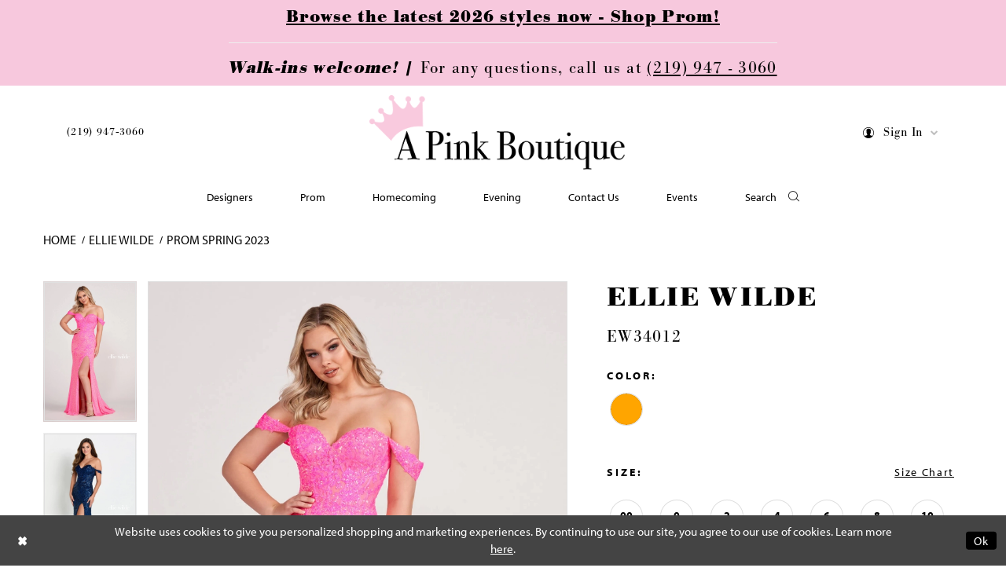

--- FILE ---
content_type: text/html; charset=utf-8
request_url: https://www.apinkboutiqueshop.com/ellie-wilde/prom-spring-2023/ew34012
body_size: 19159
content:
<!DOCTYPE html>
<html class="" lang="en-US">
<head>
    
<base href="/">
<meta charset="UTF-8">
<meta name="viewport" content="width=device-width, initial-scale=1, maximum-scale=2, user-scalable=0" />
<meta name="format-detection" content="telephone=yes">

    <link rel="apple-touch-icon" sizes="180x180" href="Themes/PinkBoutique/Content/img/favicon/apple-touch-icon.png">
<link rel="icon" type="image/png" sizes="32x32" href="Themes/PinkBoutique/Content/img/favicon/favicon-32x32.png">
<link rel="icon" type="image/png" sizes="16x16" href="Themes/PinkBoutique/Content/img/favicon/favicon-16x16.png">
<link rel="manifest" href="Themes/PinkBoutique/Content/img/favicon/site.webmanifest">
<link rel="mask-icon" href="Themes/PinkBoutique/Content/img/favicon/safari-pinned-tab.svg" color="#e8b3cb">
<link rel="shortcut icon" href="Themes/PinkBoutique/Content/img/favicon/favicon.ico">
<meta name="msapplication-TileColor" content="#2b5797">
<meta name="msapplication-config" content="Themes/PinkBoutique/Content/img/favicon/browserconfig.xml">
<meta name="theme-color" content="#ffffff">
    <link rel="preconnect" href="https://use.typekit.net" crossorigin="anonymous">
<link rel="preconnect" href="https://p.typekit.net" crossorigin="anonymous">
<link rel="preload" href="https://use.typekit.net/ydo6fdx.css" as="style">
<link rel="stylesheet" href="https://use.typekit.net/ydo6fdx.css"/>

    
<title>Ellie Wilde | A Pink Boutique - EW34012 | A Pink Boutique</title>

    <meta property="og:title" content="Ellie Wilde | A Pink Boutique - EW34012 | A Pink Boutique" />
    <meta property="og:type" content="website" />
    <meta property="og:url" content="https://www.apinkboutiqueshop.com/ellie-wilde/prom-spring-2023/ew34012"/>
        <meta name="description" content="Located in Hobart, Indiana, A Pink Boutique is a premiere dress shop dedicated to helping customers find the perfect dress. Come shop our wide selection of designer Homecoming and Prom collections and find your dream dress! Style EW34012" />
        <meta property="og:description" content="Located in Hobart, Indiana, A Pink Boutique is a premiere dress shop dedicated to helping customers find the perfect dress. Come shop our wide selection of designer Homecoming and Prom collections and find your dream dress! Style EW34012" />
        <meta property="og:image" content="https://dy9ihb9itgy3g.cloudfront.net/products/8947/ew34012/ew34012__-hot-pink-_f.670.webp" />
        <meta name="twitter:image" content="https://dy9ihb9itgy3g.cloudfront.net/products/8947/ew34012/ew34012__-hot-pink-_f.670.webp">
        <meta name="keywords" content="Prom, Homecoming, Evening, Jovani, Sophia Thomas, Sherri Hill, Jovani , Portia &amp; Scarlett,  Amarra,  Jessica Angel,  Primavera,  Ellie Wilde,  Ashley Lauren" />
        <meta name="google-site-verification" content="mAnJXcjaSNCOVNvvfcvkbi-pGnUnuZEPGsuon3Z9DMc" />
        <link rel="canonical" href="https://www.apinkboutiqueshop.com/ellie-wilde/prom-spring-2023/ew34012" />

    

    <link rel="preload" href="/Content/fonts/syvoicomoon/Syvo-Icomoon.woff?y5043x" as="font" type="font/woff" crossorigin>

    <link rel="stylesheet" type="text/css" href="https://www.apinkboutiqueshop.com/content/theme.min.css?v=20251230120302"/>
    

    



    






</head>
<body class="page-pdp page-common page-white  ">
    <!--[if lt IE 11]>
      <p class="browsehappy">You are using an <strong>outdated</strong> browser. Please <a href="http://browsehappy.com/">upgrade your browser</a> to improve your experience.</p>
    <![endif]-->
    <div class="hidden-vars" data-vars>
    <div class="breakpoint-xl" data-var-name="breakpoint" data-var-type="xl" data-var-value="width"></div>
    <div class="breakpoint-lg" data-var-name="breakpoint" data-var-type="lg" data-var-value="width"></div>
    <div class="breakpoint-md" data-var-name="breakpoint" data-var-type="md" data-var-value="width"></div>
    <div class="breakpoint-sm" data-var-name="breakpoint" data-var-type="sm" data-var-value="width"></div>
    <div class="color-primary" data-var-name="color" data-var-type="primary" data-var-value="color"></div>
    <div class="color-secondary" data-var-name="color" data-var-type="secondary" data-var-value="color"></div>
</div>
    <!-- Loader -->
    <div id="spinner" class="loader">
        <div class="round">
            <div class="section"></div>
        </div>
    </div>
    <div class="app-container app-container-fix">
        


        


    <div class="preheader-promo" id="preheader-promo-common" data-property="preheader-promo">
        <div class="container-fluid">
            <div class="row">
                <div class="common-top-promo">
                    
    <div class="common-message" role="status" 
         data-popup="commonTopPromo" 
         data-popup-expires="1"
         style="display:none;background-color:#f7c8dd;color:#000000;">
        <div class="common-message--blocks iblock-fix">

                <div class="common-message--block common-message--block-text-list">
                    <div class="common-message--text-list">
                        <div class="list">
                                <div class="list-item common-message--text-list-description-item">
                                    <div class="common-message--text common-message--text-list-description">
                                        <h3 style="text-align: center;"><strong><a href="collections/prom" target="_self">Browse the latest 2026 styles now - Shop Prom!</a></strong></h3>
<hr />
<h3 style="text-align: center;"><em><strong>Walk-ins welcome! |&nbsp;</strong></em>For any questions, call us at <a href="tel:2199473060" target="_self">(219) 947 - 3060</a></h3>
                                    </div>
                                </div>

                        </div>
                    </div>
                </div>


        </div>
    </div>

                </div>
            </div>
        </div>
    </div>

        <div class="primary-block iblock-fix" data-property="fixed-header">
    <div class="preheader second-line">
        <div class="container">
            <div class="row">
                <div class="common-preheader">
                        <div class="preheader-links block block-left">
                            <ul role="menu"
    aria-label="Preheader Menu. Buttons: phone">
  <li role="menuitem">
    <a href="tel:2199473060"
       rel="nofollow">(219)&nbsp;947&#8209;3060
    </a>
  </li>
</ul>
                        </div>

                    <ul class="header-actions"
                        role="menu" aria-label="Preheader Menu. Buttons: search, account, hamburger">
                        <li class="hidden-gt-sm" role="menuitem">
                            <a href="search" class="button show-search relative-container"
      role="button"
      aria-haspopup="true"
      aria-expanded="false"
      aria-label="Show search">
    <div class="nav-svg">
        <i class="icomoon icomoon-search" aria-hidden="true"></i>
    </div>
</a>
                        </li>
                        <li role="menuitem" class="dropdown hidden-xs hidden-sm">
                            <a role="button"
   href="/account/information"
   class="button dropdown-toggle"
   data-toggle="dropdown"
   aria-haspopup="true"
   aria-expanded="false"
   aria-label="Open Account Dialog">
    <div class="nav-svg">
        <i class="icomoon icomoon-account" aria-hidden="true"></i>
    </div>
    <span class="hidden-xs hidden-sm">Sign In</span>
    <i class="fa fa-chevron-down hidden-sm hidden-xs" aria-hidden="true"></i>
</a>
<div class="dropdown-menu clickable cart-popup account-popup"
     role="dialog"
     aria-label="Account Dialog">
    <span class="close-dropdown close-btn"
          data-trigger="cart"
          role="button"
          aria-label="Toggle Account Dialog"
          aria-haspopup="true"
          aria-expanded="false">
    </span>
    <div class="account-dropdown">
        <ul>
                <li>
                    <a href="/login">Sign In</a>
                </li>
                <li>
                    <a href="/register">Sign Up</a>
                </li>
        </ul>
    </div>
</div>
                        </li>

                        <li role="menuitem" class="hidden-gt-sm">
                            <span
    class="navbar-toggle collapsed button"
    data-toggle="collapse"
    data-target="#main-navbar"
    role="button"
    aria-label="Toggle Main Navigation Menu"
    aria-expanded="false"
    aria-controls="main-navbar">
    <i class="icon-syvo icon-hamburger" aria-hidden="true"></i>
</span>
                        </li>
                    </ul>
                    <div class="search-holder search-holder--header">
                        <div name="search-form" role="search" aria-label="Search form"
     class="search-form iblock-fix collapsed">
    <div class="search-group ui-widget">

        <div class="search-btn search-btn-left search-addon1">
            <button type="submit" data-trigger="search" aria-label="Submit Search">
                <i class="icon-syvo icon-search" aria-hidden="true"></i>
            </button>
        </div>
        <div class="search-btn search-btn-right">
            <button type="button" class="close-search-form" aria-label="Close Search">
                <i class="icon-syvo icon-close-x" aria-hidden="true"></i>
            </button>
        </div>
        <input type="search"
               name="query"
               class="ui-autocomplete-input"
               placeholder="Search"
               aria-label="Search"
               data-property="search"/>
    </div>
</div>
                    </div>
                </div>
            </div>
        </div>
    </div>
    <header class="header">
        <nav class="navbar navbar-default">
            <div class="container">
                <div class="navbar-header">
                    <a class="navbar-brand"
                       href="/"
                       aria-label="Pink Boutique">
                        <div class="brand-image"
                             style="background-image: url('logos/main-logo?v=02cbd9bc-9352-7497-ec6f-14f46d366672')">
                            <img src="logos/main-logo?v=02cbd9bc-9352-7497-ec6f-14f46d366672"
                                alt="Pink Boutique"/>
                        </div>
                    </a>
                </div>
                <div class="navbar-menu">
                    

<div id="main-navbar" class="navbar-collapse main-navbar main-navbar-extended collapse">
    <div class="main-navbar-extended-contents">
        
<div class="main-navbar-extended-header hidden-gt-sm">
    <div class="main-navbar-extended-header-search">
        <div name="search-form" role="search" aria-label="Search form"
     class="search-form iblock-fix collapsed">
    <div class="search-group ui-widget">

        <div class="search-btn search-btn-left search-addon1">
            <button type="submit" data-trigger="search" aria-label="Submit Search">
                <i class="icon-syvo icon-search" aria-hidden="true"></i>
            </button>
        </div>
        <div class="search-btn search-btn-right">
            <button type="button" class="close-search-form" aria-label="Close Search">
                <i class="icon-syvo icon-close-x" aria-hidden="true"></i>
            </button>
        </div>
        <input type="search"
               name="query"
               class="ui-autocomplete-input"
               placeholder="Search"
               aria-label="Search"
               value=""
               data-property="search"/>
    </div>
</div>
    </div>
</div>
        
<div class="main-navbar-extended-body">
    




<nav class="common-navbar" role="navigation" id="common-navbar" aria-label="Main Navigation">
    <span
          class="close-navbar close-btn "
          data-toggle="collapse"
          data-target="#main-navbar"
          role="button"
          tabindex="0"
          aria-controls="main-navbar"
          aria-haspopup="true"
          aria-expanded="false"
          aria-label="Close Navbar">
    </span>

            <ul role="menubar" aria-label="Main Navigation Menu">
                    <li role="none" data-menu-item>
                            <input type="checkbox" autocomplete="off" 
                                   data-trigger="menu-opener"
                                   tabindex="-1"
                                   aria-label="Toggle Designers Sub Menu"/>
                        <span class="navbar-item" role="menuitem" tabindex="0" aria-haspopup="true" aria-expanded="false">
                            <span>Designers</span>
                            <i class="sign" aria-hidden="true"></i>
                        </span>
                            <ul role="menu"
                                aria-label="Designers Sub Menu"
                                class="common-sub-menu">
                                
        <li role="none"
            data-menu-item="empty">
                <input type="checkbox"
                       autocomplete="off"
                       data-trigger="menu-opener"
                       tabindex="-1"
                       aria-label="Toggle Sub Menu"/>
                <ul role="menu"
                    aria-label=" Sub Menu">
                    
        <li role="none"
            data-menu-item="">
                <a class="navbar-item" role="menuitem" tabindex="0" aria-haspopup="false" aria-expanded="false" href="/amarra" rel="" target="">
                    <span>Amarra</span>
                    <i class="sign" aria-hidden="true"></i>
                </a>
        </li>        
        <li role="none"
            data-menu-item="">
                <a class="navbar-item" role="menuitem" tabindex="-1" aria-haspopup="false" aria-expanded="false" href="/ashley-lauren" rel="" target="">
                    <span>Ashley Lauren</span>
                    <i class="sign" aria-hidden="true"></i>
                </a>
        </li>        
        <li role="none"
            data-menu-item="">
                <a class="navbar-item" role="menuitem" tabindex="-1" aria-haspopup="false" aria-expanded="false" href="/ava-presley" rel="" target="">
                    <span>Ava Presley</span>
                    <i class="sign" aria-hidden="true"></i>
                </a>
        </li>        
        <li role="none"
            data-menu-item="">
                <a class="navbar-item" role="menuitem" tabindex="-1" aria-haspopup="false" aria-expanded="false" href="/ellie-wilde" rel="" target="">
                    <span>Ellie Wilde</span>
                    <i class="sign" aria-hidden="true"></i>
                </a>
        </li>        
        <li role="none"
            data-menu-item="">
                <a class="navbar-item" role="menuitem" tabindex="-1" aria-haspopup="false" aria-expanded="false" href="/jessica-angel" rel="" target="">
                    <span>Jessica Angel</span>
                    <i class="sign" aria-hidden="true"></i>
                </a>
        </li>        
        <li role="none"
            data-menu-item="">
                <a class="navbar-item" role="menuitem" tabindex="-1" aria-haspopup="false" aria-expanded="false" href="/jovani" rel="" target="">
                    <span>Jovani</span>
                    <i class="sign" aria-hidden="true"></i>
                </a>
        </li>        
        <li role="none"
            data-menu-item="">
                <a class="navbar-item" role="menuitem" tabindex="-1" aria-haspopup="false" aria-expanded="false" href="/portia---scarlett" rel="" target="">
                    <span>Portia & Scarlett</span>
                    <i class="sign" aria-hidden="true"></i>
                </a>
        </li>        
        <li role="none"
            data-menu-item="">
                <a class="navbar-item" role="menuitem" tabindex="-1" aria-haspopup="false" aria-expanded="false" href="/primavera" rel="" target="">
                    <span>Primavera</span>
                    <i class="sign" aria-hidden="true"></i>
                </a>
        </li>        
        <li role="none"
            data-menu-item="">
                <a class="navbar-item" role="menuitem" tabindex="-1" aria-haspopup="false" aria-expanded="false" href="/sherri-hill" rel="" target="">
                    <span>Sherri Hill</span>
                    <i class="sign" aria-hidden="true"></i>
                </a>
        </li>        
        <li role="none"
            data-menu-item="">
                <a class="navbar-item" role="menuitem" tabindex="-1" aria-haspopup="false" aria-expanded="false" href="/sophia-thomas" rel="" target="">
                    <span>Sophia Thomas</span>
                    <i class="sign" aria-hidden="true"></i>
                </a>
        </li>        
        <li role="none"
            data-menu-item="">
                <a class="navbar-item" role="menuitem" tabindex="-1" aria-haspopup="false" aria-expanded="false" href="/johnathan-kayne" rel="" target="">
                    <span>Johnathan Kayne</span>
                    <i class="sign" aria-hidden="true"></i>
                </a>
        </li>        
        <li role="none"
            data-menu-item="">
                <a class="navbar-item" role="menuitem" tabindex="-1" aria-haspopup="false" aria-expanded="false" href="/tiffany-designs" rel="" target="">
                    <span>Tiffany Designs</span>
                    <i class="sign" aria-hidden="true"></i>
                </a>
        </li>        

                </ul>
        </li>        

                            </ul>                                
                    </li>
                    <li role="none" data-menu-item>
                        <a class="navbar-item" role="menuitem" tabindex="-1" aria-haspopup="false" aria-expanded="false" href="/collections/prom" rel="" target="">
                            <span>Prom</span>
                            <i class="sign" aria-hidden="true"></i>
                        </a>
                    </li>
                    <li role="none" data-menu-item>
                        <a class="navbar-item" role="menuitem" tabindex="-1" aria-haspopup="false" aria-expanded="false" href="/collections/homecoming" rel="" target="">
                            <span>Homecoming</span>
                            <i class="sign" aria-hidden="true"></i>
                        </a>
                    </li>
                    <li role="none" data-menu-item>
                        <a class="navbar-item" role="menuitem" tabindex="-1" aria-haspopup="false" aria-expanded="false" href="/collections/evening" rel="" target="">
                            <span>Evening</span>
                            <i class="sign" aria-hidden="true"></i>
                        </a>
                    </li>
                    <li role="none" data-menu-item>
                        <a class="navbar-item" role="menuitem" tabindex="-1" aria-haspopup="false" aria-expanded="false" href="contact-us" rel="" target="">
                            <span>Contact Us</span>
                            <i class="sign" aria-hidden="true"></i>
                        </a>
                    </li>
                    <li role="none" data-menu-item>
                        <a class="navbar-item" role="menuitem" tabindex="-1" aria-haspopup="false" aria-expanded="false" href="/events" rel="" target="">
                            <span>Events</span>
                            <i class="sign" aria-hidden="true"></i>
                        </a>
                    </li>
            </ul>
</nav>


<div class="common-navbar hidden-xs hidden-sm">
    <ul>
        <li>
            <a href="search" class="navbar-item show-search" role="button"
               aria-haspopup="true"
               aria-expanded="false"
               aria-label="Show search">
                <span>Search</span>
                <i class="icon-syvo icon-search" aria-hidden="true"></i>
            </a>
        </li>
    </ul>
</div>
</div>
        
<div class="main-navbar-extended-footer hidden-gt-sm">
    <div class="main-navbar-extended-footer-icons">
        <ul>
                    <li>
                        <a href="/wishlist">
                            <i class="icon-syvo icon-heart-o" aria-hidden="true"></i>
                            <span>Wishlist</span>
                        </a>
                    </li>
                <li>
                    <a href="/login">
                        <i class="icon-syvo icon-user-o" aria-hidden="true"></i>
                        <span>Sign In</span>
                    </a>
                </li>
                <li>
                    <a href="/register">
                        <i class="icon-syvo icon-user-o" aria-hidden="true"><span>+</span></i>
                        <span>Sign Up</span>
                    </a>
                </li>
        </ul>
    </div>
</div>
    </div>
    
<div class="main-navbar-extended-overlay" data-toggle="collapse" data-target="#main-navbar" aria-haspopup="false" aria-expanded="false" aria-hidden="true"></div>
</div>
                </div>
            </div>
        </nav>
    </header>
</div>
        <div class="main-content" id="main" role="main">
            



<div class="details-cmp common-cmp bootstrap-iso iblock-fix">

    

<section class="section-breadcrumbs">
    <div class="container">
        <div class="row">
            <div class="common-breadcrumbs">
                <ul>
                        <li>
                                <a class=""
                                   href="/">Home</a>

                        </li>
                        <li>
                                <a class=""
                                   href="/ellie-wilde">Ellie Wilde</a>

                        </li>
                        <li>
                                <a class=""
                                   href="/ellie-wilde/prom-spring-2023">Prom Spring 2023</a>

                        </li>
                </ul>
            </div>
        </div>

    </div>
</section>

    <section class="section-product" data-product-id="2247">
        <div class="container">
            <div class="row">
                <div class="product-bio">
                    <div class="product-detailed clearfix iblock-fix">
                        <div class="product-info product-visual">

                            




<div class="product-media">
    

    <div class="product-views clearfix" data-property="parent">
        <span role="heading" aria-level="2" class="sr-only">Products Views Carousel</span>
        <a href="#products-views-skip" title="Skip to end" class="sr-only sr-only-focusable" 
           data-trigger="scroll-to" data-target="#products-views-skip">Skip to end</a>
        

<div class="product-view previews">
        <div class="list" data-list="previews" aria-label="Ellie Wilde EW34012 thumbnail list">

                    <div class="list-item">
                        <div class="preview has-background"
                             style="background-image: url('https://dy9ihb9itgy3g.cloudfront.net/products/8947/ew34012/ew34012__-hot-pink-_f.340.webp')"
                             data-trigger="color-filter-all"
                             data-value-id="">
                            <img src="https://dy9ihb9itgy3g.cloudfront.net/products/8947/ew34012/ew34012__-hot-pink-_f.340.webp" alt="Ellie Wilde EW34012 #0 default frontface vertical thumbnail"/>
                        </div>
                    </div>
                    <div class="list-item">
                        <div class="preview has-background"
                             style="background-image: url('https://dy9ihb9itgy3g.cloudfront.net/products/8947/ew34012/ew34012__-navy-blue-_f.340.webp')"
                             data-trigger="color-filter-all"
                             data-value-id="">
                            <img src="https://dy9ihb9itgy3g.cloudfront.net/products/8947/ew34012/ew34012__-navy-blue-_f.340.webp" alt="Ellie Wilde EW34012 #1 frontface vertical thumbnail"/>
                        </div>
                    </div>
                    <div class="list-item">
                        <div class="preview has-background"
                             style="background-image: url('https://dy9ihb9itgy3g.cloudfront.net/products/8947/ew34012/ew34012__-hot-pink-_f_1.340.webp')"
                             data-trigger="color-filter-all"
                             data-value-id="">
                            <img src="https://dy9ihb9itgy3g.cloudfront.net/products/8947/ew34012/ew34012__-hot-pink-_f_1.340.webp" alt="Ellie Wilde EW34012 #2 frontface vertical thumbnail"/>
                        </div>
                    </div>
                    <div class="list-item">
                        <div class="preview has-background"
                             style="background-image: url('https://dy9ihb9itgy3g.cloudfront.net/products/8947/ew34012/ew34012__-orange-_f.340.webp')"
                             data-trigger="color-filter-all"
                             data-value-id="">
                            <img src="https://dy9ihb9itgy3g.cloudfront.net/products/8947/ew34012/ew34012__-orange-_f.340.webp" alt="Ellie Wilde EW34012 #3 frontface vertical thumbnail"/>
                        </div>
                    </div>
                    <div class="list-item">
                        <div class="preview has-background"
                             style="background-image: url('https://dy9ihb9itgy3g.cloudfront.net/products/8947/ew34012/ew34012__-hot-pink-_b.340.webp')"
                             data-trigger="color-filter-all"
                             data-value-id="">
                            <img src="https://dy9ihb9itgy3g.cloudfront.net/products/8947/ew34012/ew34012__-hot-pink-_b.340.webp" alt="Ellie Wilde EW34012 #4 default backface vertical thumbnail"/>
                        </div>
                    </div>
        </div>
</div>
        

<div class="product-view overviews common-videolist">

        <div class="list" data-list="overviews" data-slick>
                    <div class="list-item slick-current">
                        <div class="overview"
                             data-lazy-background
                             data-value-id=""
                             data-related-image="false">
                            <a href="https://dy9ihb9itgy3g.cloudfront.net/products/8947/ew34012/ew34012__-hot-pink-_f.2000.webp"
                               class="MagicZoom overview-media" data-options="lazyZoom: true; textClickZoomHint: Click to zoom"
                               aria-label="Full size Ellie Wilde EW34012 #0 default frontface vertical picture">
                                <img data-lazy="https://dy9ihb9itgy3g.cloudfront.net/products/8947/ew34012/ew34012__-hot-pink-_f.740.webp" 
                                     alt="Ellie Wilde EW34012 #0 default frontface vertical picture"/>
                            </a>
                        </div>
                    </div>
                    <div class="list-item ">
                        <div class="overview"
                             data-lazy-background
                             data-value-id=""
                             data-related-image="false">
                            <a href="https://dy9ihb9itgy3g.cloudfront.net/products/8947/ew34012/ew34012__-navy-blue-_f.2000.webp"
                               class="MagicZoom overview-media" data-options="lazyZoom: true; textClickZoomHint: Click to zoom"
                               aria-label="Full size Ellie Wilde EW34012 #1 frontface vertical picture">
                                <img data-lazy="https://dy9ihb9itgy3g.cloudfront.net/products/8947/ew34012/ew34012__-navy-blue-_f.740.webp" 
                                     alt="Ellie Wilde EW34012 #1 frontface vertical picture"/>
                            </a>
                        </div>
                    </div>
                    <div class="list-item ">
                        <div class="overview"
                             data-lazy-background
                             data-value-id=""
                             data-related-image="false">
                            <a href="https://dy9ihb9itgy3g.cloudfront.net/products/8947/ew34012/ew34012__-hot-pink-_f_1.2000.webp"
                               class="MagicZoom overview-media" data-options="lazyZoom: true; textClickZoomHint: Click to zoom"
                               aria-label="Full size Ellie Wilde EW34012 #2 frontface vertical picture">
                                <img data-lazy="https://dy9ihb9itgy3g.cloudfront.net/products/8947/ew34012/ew34012__-hot-pink-_f_1.740.webp" 
                                     alt="Ellie Wilde EW34012 #2 frontface vertical picture"/>
                            </a>
                        </div>
                    </div>
                    <div class="list-item ">
                        <div class="overview"
                             data-lazy-background
                             data-value-id=""
                             data-related-image="false">
                            <a href="https://dy9ihb9itgy3g.cloudfront.net/products/8947/ew34012/ew34012__-orange-_f.2000.webp"
                               class="MagicZoom overview-media" data-options="lazyZoom: true; textClickZoomHint: Click to zoom"
                               aria-label="Full size Ellie Wilde EW34012 #3 frontface vertical picture">
                                <img data-lazy="https://dy9ihb9itgy3g.cloudfront.net/products/8947/ew34012/ew34012__-orange-_f.740.webp" 
                                     alt="Ellie Wilde EW34012 #3 frontface vertical picture"/>
                            </a>
                        </div>
                    </div>
                    <div class="list-item ">
                        <div class="overview"
                             data-lazy-background
                             data-value-id=""
                             data-related-image="false">
                            <a href="https://dy9ihb9itgy3g.cloudfront.net/products/8947/ew34012/ew34012__-hot-pink-_b.2000.webp"
                               class="MagicZoom overview-media" data-options="lazyZoom: true; textClickZoomHint: Click to zoom"
                               aria-label="Full size Ellie Wilde EW34012 #4 default backface vertical picture">
                                <img data-lazy="https://dy9ihb9itgy3g.cloudfront.net/products/8947/ew34012/ew34012__-hot-pink-_b.740.webp" 
                                     alt="Ellie Wilde EW34012 #4 default backface vertical picture"/>
                            </a>
                        </div>
                    </div>
        </div>
    
    <div class="controls">
        <div class="list">
            <div class="list-item">
            </div>
        </div>
    </div>

    

</div>
        <div id="products-views-skip" class="sr-only" tabindex="-1">Products Views Carousel End</div>
    </div>

</div>

<div class="visual-dots dots-placeholder"></div>

<div class="social-networks social-share social-share-single">
    <ul>
        <li>
            <span class="share-title">
                Share:
            </span>
        </li>
                    <li style="display: none;">
                        <a href="https://x.com/apink_boutique"
                           data-property="x-share"
                           data-placement="Social group"
                           target="_blank" title="X" aria-label="Share using X">
                            <i class="icon-syvo icon-x-twitter" aria-hidden="true"></i>
                        </a>
                    </li>
        
    </ul>
</div>




                        </div>
                        <div class="product-info product-sheet" data-property="product-details">

                            


<div class="product-heading">
    <div class="option name">
        
    <h1 role="heading" aria-level="1">
        Ellie Wilde
    </h1>

    <h3 role="heading" aria-level="2">
        EW34012
    </h3>


    </div>
    

</div>




    <div class="product-dynamic">



            <div class="option option-color">
                

    <div class="option-header">
        <h5 class="option-title">Color:</h5>
        <span class="option-display" id="selected-color"
            data-property="selected-color" aria-live="polite" aria-label="Chosen color"></span>
    </div>
    <div class="option-content">
        <div class="product-colors product-options " 
             aria-live="polite" aria-label="Product color controls state depends on size chosen">
            <div class="list">
                    <div class="list-item">
                        
<div class="product-color product-option"
     data-property="color"
     data-value-id="6"
     data-value="Orange"
     data-hex="#ffa500"
     title="Orange">
    <input name="color" type="radio" value="Orange" aria-label="Color: Orange"/>


    <span class="color"  data-property="product-color">
        <div class="canvas">
            <div data-layout-font class="square" title="Orange">
                <svg version="1.1" viewBox="0 0 1000 1000"
                     height="1000"
                     width="1000"
                     xml:space="preserve"
                     xmlns="http://www.w3.org/2000/svg"
                     xmlns:xlink="http://www.w3.org/1999/xlink">

                        <g style="transform-origin: 50% 50%; ">
                            <polygon points="-207.10678118654744,-207.10678118654744 -207.10678118654744,1207.1067811865473 1207.1067811865473,1207.1067811865473 1207.1067811865473,-207.10678118654744" style="fill: #ffa500;"></polygon>
                        </g>
                </svg>
            </div>
        </div>

    </span>
    <span class="line"></span>
    <span class="no-product" data-nosnippet>
        Out of Stock
    </span>
</div>
                    </div>
            </div>
        </div>
    </div>





            </div>

            <div class="option option-size">


    <div class="option-header">
            <h5 class="option-title">Size:</h5>
            <span class="option-display" id="selected-size"
                  data-property="selected-size" aria-live="polite" aria-label="Chosen size">
            </span>
<div class="size-addon product-options-addon">
    <a href="javascript:void(0);"
       class="btn btn-chart option-display"
       data-trigger="open-sizechart"
       role="button"
       aria-label="Size Chart"
       aria-haspopup="true"
       aria-expanded="false">
        Size Chart
    </a>
</div>    </div>
    <div class="option-content has-sizes">
            <div class="product-sizes product-options "
                 aria-live="polite" aria-label="Product size controls state depends on color chosen">
                <div class="list">
                        <div class="list-item">
                            <div class="product-size product-option"
     data-property="size"
     data-value-id="2"
     data-value="00"
     title="00">
    <input name="size" type="radio" value="00" aria-label="Size: 00"/>
    <span class="size-name product-option-name">00</span>
    <span class="line"></span>
    <span class="no-product">
        Out of Stock
    </span>
</div>
                        </div>
                        <div class="list-item">
                            <div class="product-size product-option"
     data-property="size"
     data-value-id="3"
     data-value="0"
     title="0">
    <input name="size" type="radio" value="0" aria-label="Size: 0"/>
    <span class="size-name product-option-name">0</span>
    <span class="line"></span>
    <span class="no-product">
        Out of Stock
    </span>
</div>
                        </div>
                        <div class="list-item">
                            <div class="product-size product-option"
     data-property="size"
     data-value-id="4"
     data-value="2"
     title="2">
    <input name="size" type="radio" value="2" aria-label="Size: 2"/>
    <span class="size-name product-option-name">2</span>
    <span class="line"></span>
    <span class="no-product">
        Out of Stock
    </span>
</div>
                        </div>
                        <div class="list-item">
                            <div class="product-size product-option"
     data-property="size"
     data-value-id="5"
     data-value="4"
     title="4">
    <input name="size" type="radio" value="4" aria-label="Size: 4"/>
    <span class="size-name product-option-name">4</span>
    <span class="line"></span>
    <span class="no-product">
        Out of Stock
    </span>
</div>
                        </div>
                        <div class="list-item">
                            <div class="product-size product-option"
     data-property="size"
     data-value-id="6"
     data-value="6"
     title="6">
    <input name="size" type="radio" value="6" aria-label="Size: 6"/>
    <span class="size-name product-option-name">6</span>
    <span class="line"></span>
    <span class="no-product">
        Out of Stock
    </span>
</div>
                        </div>
                        <div class="list-item">
                            <div class="product-size product-option"
     data-property="size"
     data-value-id="7"
     data-value="8"
     title="8">
    <input name="size" type="radio" value="8" aria-label="Size: 8"/>
    <span class="size-name product-option-name">8</span>
    <span class="line"></span>
    <span class="no-product">
        Out of Stock
    </span>
</div>
                        </div>
                        <div class="list-item">
                            <div class="product-size product-option"
     data-property="size"
     data-value-id="8"
     data-value="10"
     title="10">
    <input name="size" type="radio" value="10" aria-label="Size: 10"/>
    <span class="size-name product-option-name">10</span>
    <span class="line"></span>
    <span class="no-product">
        Out of Stock
    </span>
</div>
                        </div>
                        <div class="list-item">
                            <div class="product-size product-option"
     data-property="size"
     data-value-id="9"
     data-value="12"
     title="12">
    <input name="size" type="radio" value="12" aria-label="Size: 12"/>
    <span class="size-name product-option-name">12</span>
    <span class="line"></span>
    <span class="no-product">
        Out of Stock
    </span>
</div>
                        </div>
                        <div class="list-item">
                            <div class="product-size product-option"
     data-property="size"
     data-value-id="10"
     data-value="14"
     title="14">
    <input name="size" type="radio" value="14" aria-label="Size: 14"/>
    <span class="size-name product-option-name">14</span>
    <span class="line"></span>
    <span class="no-product">
        Out of Stock
    </span>
</div>
                        </div>
                        <div class="list-item">
                            <div class="product-size product-option"
     data-property="size"
     data-value-id="11"
     data-value="16"
     title="16">
    <input name="size" type="radio" value="16" aria-label="Size: 16"/>
    <span class="size-name product-option-name">16</span>
    <span class="line"></span>
    <span class="no-product">
        Out of Stock
    </span>
</div>
                        </div>
                </div>
            </div>
    </div>
            </div>



    </div>



<div class="product-actions" aria-live="polite" aria-label="Product buttons. Cart and Wishlist buttons state depends on color/size combination chosen">
    <div class="option buttons-block">


    <a href="tel:2199473060" data-property="cart-call" data-value="true"
       class="btn btn-success text-uppercase hide">
        Call (219)&nbsp;947&#8209;3060 for Availability
    </a>
<div class="relative-container">
    <div class="cart-hint" data-property="cart-tooltip">
    <a href="#" class="cart-hint-close" data-trigger="cart-tooltip-close" aria-label="Close ship date tooltip"><span aria-hidden="true">&#10006;</span></a>
    <div class="cart-hint-header">
        <span class="h5" data-change="cart-tooltip-header">Ship date:</span>
    </div>
    <div class="cart-hint-body">
        <p data-change="cart-tooltip-text"></p>
    </div>
    <div class="cart-hint-arrow"></div>
</div>
        <a href="javascript:void(0);" class="btn btn-success-invert btn__add-wishlist" data-property="add-wishlist" data-value="true">
            <i class="fa fa-heart-o btn__add-wishlist__icon" aria-hidden="true"></i>
            <span class="btn__add-wishlist__title">Add to Wishlist</span>
            <i class="fa fa-check btn__add-wishlist__icon--active" aria-hidden="true"></i>
            <span class="btn__add-wishlist__title--active">Added To Wishlist</span>
        </a>
</div>
    <a href="/appointments" class="btn btn-success text-uppercase" data-property="book-appointment" >
        Book An Appointment
    </a>
    

    </div>
</div>






    <div class="product-attributes">
        <div class="option description">
            


    <div class="tabs tabs-description">
        <ul class="nav nav-tabs">
                <li class="active">
                    <a data-toggle="tab" href="#attributes" class="option-title">Attributes</a>
                </li>
        </ul>
        <div class="tab-content">

                <div id="attributes" class="tab-pane fade in active">
                    <ul class="attr-ul">
                            <li>
                                <div>Fabric: </div>
                                <div>
                                    Embroidered Applique, Jersey, Stretch Sequin Fabric
                                </div>
                            </li>
                            <li>
                                <div>Length: </div>
                                <div>
                                    Long
                                </div>
                            </li>
                            <li>
                                <div>Neckline: </div>
                                <div>
                                    Sweetheart
                                </div>
                            </li>
                            <li>
                                <div>Silhouette: </div>
                                <div>
                                    Fit and Flare
                                </div>
                            </li>
                            <li>
                                <div>Sleeve Type: </div>
                                <div>
                                    Off-the-Shoulder
                                </div>
                            </li>
                            <li>
                                <div>Waistline: </div>
                                <div>
                                    Natural
                                </div>
                            </li>
                    </ul>
                </div>

        </div>
    </div>

        </div>
    </div>




                        </div>
                    </div>

                    


                </div>
            </div>
        </div>
    </section>


    


    <section class="section-header">
        <div class="container">
            <div class="row">
                <div class="header">
                    <h2>Related Products</h2>
                </div>
            </div>
        </div>
    </section>
    <section class="section-recommended section-related" aria-label="Related Products">
        <span role="heading" aria-level="2" class="sr-only">Related Products Carousel</span>
        <a href="#related-products-skip" title="Skip to end" class="sr-only sr-only-focusable"
           data-trigger="scroll-to" data-target="#related-products-skip">Skip to end</a>
        <div class="container">
            <div class="row">
                <div class="recommended-products related-products" data-property="related-products">
                        
    <div class="product-list  prices-hidden" aria-label="Product List" data-property="product-list">
        <div class="list" data-list="products">

                    <div class="list-item" data-layout-width>
                        
<div class="product " data-property="parent" data-product-id="2367">

    <div class="product-content product-content-visual clearfix">
       


    <a href="/ellie-wilde/prom-spring-2023/ew34208" class="product-images" data-link="product-images" 
       role="presentation" 
       tabindex="-1" 
       aria-label="Visit Ellie Wilde EW34208 Page">
        <div class="list" data-list="product-images" role="list">
            <div class="list-item" role="listitem">
                


<div class="product-image product-image-default has-background" data-img="default" data-lazy-load="bg" data-src="https://dy9ihb9itgy3g.cloudfront.net/products/8947/ew34208/ew34208__-black-silver-_f.740.webp" style="background-image: url(&#x27;Themes/Common/Content/img/no-image.png&#x27;)" data-related-image="false"><img alt="Ellie Wilde EW34208 Default Thumbnail Image" height="1151" src="Themes/Common/Content/img/no-image.png" width="740" /></div>


            </div>
        </div>
    </a>

        
        

    </div>
    
    <div class="product-content product-content-brief clearfix">

        
        <div class="product-brief">

            <a href="/ellie-wilde/prom-spring-2023/ew34208" data-link="product-title" class="product-brief-content product-brief-content-title">
                <div class="product-title">
    <div class="title title-small" title="Ellie Wilde EW34208">
        <h4 role="presentation" aria-level="4">
            <span data-layout-font>Ellie Wilde</span>
        </h4>
        <h5 role="presentation" aria-level="5">
            <span data-layout-font>EW34208</span>
        </h5>
</div>
</div>
            </a>

            


        </div>
    </div>
</div>
                    </div>
                    <div class="list-item" data-layout-width>
                        
<div class="product " data-property="parent" data-product-id="2366">

    <div class="product-content product-content-visual clearfix">
       


    <a href="/ellie-wilde/prom-spring-2023/ew34206" class="product-images" data-link="product-images" 
       role="presentation" 
       tabindex="-1" 
       aria-label="Visit Ellie Wilde EW34206 Page">
        <div class="list" data-list="product-images" role="list">
            <div class="list-item" role="listitem">
                


<div class="product-image product-image-default has-background" data-img="default" data-lazy-load="bg" data-src="https://dy9ihb9itgy3g.cloudfront.net/products/8947/ew34206/ew34206__-hot-pink-_f.740.webp" style="background-image: url(&#x27;Themes/Common/Content/img/no-image.png&#x27;)" data-related-image="false"><img alt="Ellie Wilde EW34206 Default Thumbnail Image" height="1151" src="Themes/Common/Content/img/no-image.png" width="740" /></div>


            </div>
        </div>
    </a>

        
        

    </div>
    
    <div class="product-content product-content-brief clearfix">

        
        <div class="product-brief">

            <a href="/ellie-wilde/prom-spring-2023/ew34206" data-link="product-title" class="product-brief-content product-brief-content-title">
                <div class="product-title">
    <div class="title title-small" title="Ellie Wilde EW34206">
        <h4 role="presentation" aria-level="4">
            <span data-layout-font>Ellie Wilde</span>
        </h4>
        <h5 role="presentation" aria-level="5">
            <span data-layout-font>EW34206</span>
        </h5>
</div>
</div>
            </a>

            


        </div>
    </div>
</div>
                    </div>
                    <div class="list-item" data-layout-width>
                        
<div class="product " data-property="parent" data-product-id="2365">

    <div class="product-content product-content-visual clearfix">
       


    <a href="/ellie-wilde/prom-spring-2023/ew34204" class="product-images" data-link="product-images" 
       role="presentation" 
       tabindex="-1" 
       aria-label="Visit Ellie Wilde EW34204 Page">
        <div class="list" data-list="product-images" role="list">
            <div class="list-item" role="listitem">
                


<div class="product-image product-image-default has-background" data-img="default" data-lazy-load="bg" data-src="https://dy9ihb9itgy3g.cloudfront.net/products/8947/ew34204/ew34204__-dusty-blue-_f.740.webp" style="background-image: url(&#x27;Themes/Common/Content/img/no-image.png&#x27;)" data-related-image="false"><img alt="Ellie Wilde EW34204 Default Thumbnail Image" height="1151" src="Themes/Common/Content/img/no-image.png" width="740" /></div>


            </div>
        </div>
    </a>

        
        

    </div>
    
    <div class="product-content product-content-brief clearfix">

        
        <div class="product-brief">

            <a href="/ellie-wilde/prom-spring-2023/ew34204" data-link="product-title" class="product-brief-content product-brief-content-title">
                <div class="product-title">
    <div class="title title-small" title="Ellie Wilde EW34204">
        <h4 role="presentation" aria-level="4">
            <span data-layout-font>Ellie Wilde</span>
        </h4>
        <h5 role="presentation" aria-level="5">
            <span data-layout-font>EW34204</span>
        </h5>
</div>
</div>
            </a>

            


        </div>
    </div>
</div>
                    </div>
                    <div class="list-item" data-layout-width>
                        
<div class="product " data-property="parent" data-product-id="2364">

    <div class="product-content product-content-visual clearfix">
       


    <a href="/ellie-wilde/prom-spring-2023/ew34202" class="product-images" data-link="product-images" 
       role="presentation" 
       tabindex="-1" 
       aria-label="Visit Ellie Wilde EW34202 Page">
        <div class="list" data-list="product-images" role="list">
            <div class="list-item" role="listitem">
                


<div class="product-image product-image-default has-background" data-img="default" data-lazy-load="bg" data-src="https://dy9ihb9itgy3g.cloudfront.net/products/8947/ew34202/ew34202__-black-_f.740.webp" style="background-image: url(&#x27;Themes/Common/Content/img/no-image.png&#x27;)" data-related-image="false"><img alt="Ellie Wilde EW34202 Default Thumbnail Image" height="1151" src="Themes/Common/Content/img/no-image.png" width="740" /></div>


            </div>
        </div>
    </a>

        
        

    </div>
    
    <div class="product-content product-content-brief clearfix">

        
        <div class="product-brief">

            <a href="/ellie-wilde/prom-spring-2023/ew34202" data-link="product-title" class="product-brief-content product-brief-content-title">
                <div class="product-title">
    <div class="title title-small" title="Ellie Wilde EW34202">
        <h4 role="presentation" aria-level="4">
            <span data-layout-font>Ellie Wilde</span>
        </h4>
        <h5 role="presentation" aria-level="5">
            <span data-layout-font>EW34202</span>
        </h5>
</div>
</div>
            </a>

            


        </div>
    </div>
</div>
                    </div>
                    <div class="list-item" data-layout-width>
                        
<div class="product " data-property="parent" data-product-id="2363">

    <div class="product-content product-content-visual clearfix">
       


    <a href="/ellie-wilde/prom-spring-2023/ew34133" class="product-images" data-link="product-images" 
       role="presentation" 
       tabindex="-1" 
       aria-label="Visit Ellie Wilde EW34133 Page">
        <div class="list" data-list="product-images" role="list">
            <div class="list-item" role="listitem">
                


<div class="product-image product-image-default has-background" data-img="default" data-lazy-load="bg" data-src="https://dy9ihb9itgy3g.cloudfront.net/products/8947/ew34133/ew34133__-black-white-_f.740.webp" style="background-image: url(&#x27;Themes/Common/Content/img/no-image.png&#x27;)" data-related-image="false"><img alt="Ellie Wilde EW34133 Default Thumbnail Image" height="1151" src="Themes/Common/Content/img/no-image.png" width="740" /></div>


            </div>
        </div>
    </a>

        
        

    </div>
    
    <div class="product-content product-content-brief clearfix">

        
        <div class="product-brief">

            <a href="/ellie-wilde/prom-spring-2023/ew34133" data-link="product-title" class="product-brief-content product-brief-content-title">
                <div class="product-title">
    <div class="title title-small" title="Ellie Wilde EW34133">
        <h4 role="presentation" aria-level="4">
            <span data-layout-font>Ellie Wilde</span>
        </h4>
        <h5 role="presentation" aria-level="5">
            <span data-layout-font>EW34133</span>
        </h5>
</div>
</div>
            </a>

            


        </div>
    </div>
</div>
                    </div>
                    <div class="list-item" data-layout-width>
                        
<div class="product " data-property="parent" data-product-id="2362">

    <div class="product-content product-content-visual clearfix">
       


    <a href="/ellie-wilde/prom-spring-2023/ew34132" class="product-images" data-link="product-images" 
       role="presentation" 
       tabindex="-1" 
       aria-label="Visit Ellie Wilde EW34132 Page">
        <div class="list" data-list="product-images" role="list">
            <div class="list-item" role="listitem">
                


<div class="product-image product-image-default has-background" data-img="default" data-lazy-load="bg" data-src="https://dy9ihb9itgy3g.cloudfront.net/products/8947/ew34132/ew34132__-black-white-_f.740.webp" style="background-image: url(&#x27;Themes/Common/Content/img/no-image.png&#x27;)" data-related-image="false"><img alt="Ellie Wilde EW34132 Default Thumbnail Image" height="1151" src="Themes/Common/Content/img/no-image.png" width="740" /></div>


            </div>
        </div>
    </a>

        
        

    </div>
    
    <div class="product-content product-content-brief clearfix">

        
        <div class="product-brief">

            <a href="/ellie-wilde/prom-spring-2023/ew34132" data-link="product-title" class="product-brief-content product-brief-content-title">
                <div class="product-title">
    <div class="title title-small" title="Ellie Wilde EW34132">
        <h4 role="presentation" aria-level="4">
            <span data-layout-font>Ellie Wilde</span>
        </h4>
        <h5 role="presentation" aria-level="5">
            <span data-layout-font>EW34132</span>
        </h5>
</div>
</div>
            </a>

            


        </div>
    </div>
</div>
                    </div>
                    <div class="list-item" data-layout-width>
                        
<div class="product " data-property="parent" data-product-id="2361">

    <div class="product-content product-content-visual clearfix">
       


    <a href="/ellie-wilde/prom-spring-2023/ew34131" class="product-images" data-link="product-images" 
       role="presentation" 
       tabindex="-1" 
       aria-label="Visit Ellie Wilde EW34131 Page">
        <div class="list" data-list="product-images" role="list">
            <div class="list-item" role="listitem">
                


<div class="product-image product-image-default has-background" data-img="default" data-lazy-load="bg" data-src="https://dy9ihb9itgy3g.cloudfront.net/products/8947/ew34131/ew34131__-midnight-_f.740.webp" style="background-image: url(&#x27;Themes/Common/Content/img/no-image.png&#x27;)" data-related-image="false"><img alt="Ellie Wilde EW34131 Default Thumbnail Image" height="1151" src="Themes/Common/Content/img/no-image.png" width="740" /></div>


            </div>
        </div>
    </a>

        
        

    </div>
    
    <div class="product-content product-content-brief clearfix">

        
        <div class="product-brief">

            <a href="/ellie-wilde/prom-spring-2023/ew34131" data-link="product-title" class="product-brief-content product-brief-content-title">
                <div class="product-title">
    <div class="title title-small" title="Ellie Wilde EW34131">
        <h4 role="presentation" aria-level="4">
            <span data-layout-font>Ellie Wilde</span>
        </h4>
        <h5 role="presentation" aria-level="5">
            <span data-layout-font>EW34131</span>
        </h5>
</div>
</div>
            </a>

            


        </div>
    </div>
</div>
                    </div>
                    <div class="list-item" data-layout-width>
                        
<div class="product " data-property="parent" data-product-id="2360">

    <div class="product-content product-content-visual clearfix">
       


    <a href="/ellie-wilde/prom-spring-2023/ew34130" class="product-images" data-link="product-images" 
       role="presentation" 
       tabindex="-1" 
       aria-label="Visit Ellie Wilde EW34130 Page">
        <div class="list" data-list="product-images" role="list">
            <div class="list-item" role="listitem">
                


<div class="product-image product-image-default has-background" data-img="default" data-lazy-load="bg" data-src="https://dy9ihb9itgy3g.cloudfront.net/products/8947/ew34130/ew34130__-black-_f.740.webp" style="background-image: url(&#x27;Themes/Common/Content/img/no-image.png&#x27;)" data-related-image="false"><img alt="Ellie Wilde EW34130 Default Thumbnail Image" height="1151" src="Themes/Common/Content/img/no-image.png" width="740" /></div>


            </div>
        </div>
    </a>

        
        

    </div>
    
    <div class="product-content product-content-brief clearfix">

        
        <div class="product-brief">

            <a href="/ellie-wilde/prom-spring-2023/ew34130" data-link="product-title" class="product-brief-content product-brief-content-title">
                <div class="product-title">
    <div class="title title-small" title="Ellie Wilde EW34130">
        <h4 role="presentation" aria-level="4">
            <span data-layout-font>Ellie Wilde</span>
        </h4>
        <h5 role="presentation" aria-level="5">
            <span data-layout-font>EW34130</span>
        </h5>
</div>
</div>
            </a>

            


        </div>
    </div>
</div>
                    </div>
                    <div class="list-item" data-layout-width>
                        
<div class="product " data-property="parent" data-product-id="2359">

    <div class="product-content product-content-visual clearfix">
       


    <a href="/ellie-wilde/prom-spring-2023/ew34129" class="product-images" data-link="product-images" 
       role="presentation" 
       tabindex="-1" 
       aria-label="Visit Ellie Wilde EW34129 Page">
        <div class="list" data-list="product-images" role="list">
            <div class="list-item" role="listitem">
                


<div class="product-image product-image-default has-background" data-img="default" data-lazy-load="bg" data-src="https://dy9ihb9itgy3g.cloudfront.net/products/8947/ew34129/ew34129__-hot-pink-_f.740.webp" style="background-image: url(&#x27;Themes/Common/Content/img/no-image.png&#x27;)" data-related-image="false"><img alt="Ellie Wilde EW34129 Default Thumbnail Image" height="1151" src="Themes/Common/Content/img/no-image.png" width="740" /></div>


            </div>
        </div>
    </a>

        
        

    </div>
    
    <div class="product-content product-content-brief clearfix">

        
        <div class="product-brief">

            <a href="/ellie-wilde/prom-spring-2023/ew34129" data-link="product-title" class="product-brief-content product-brief-content-title">
                <div class="product-title">
    <div class="title title-small" title="Ellie Wilde EW34129">
        <h4 role="presentation" aria-level="4">
            <span data-layout-font>Ellie Wilde</span>
        </h4>
        <h5 role="presentation" aria-level="5">
            <span data-layout-font>EW34129</span>
        </h5>
</div>
</div>
            </a>

            


        </div>
    </div>
</div>
                    </div>
                    <div class="list-item" data-layout-width>
                        
<div class="product " data-property="parent" data-product-id="2358">

    <div class="product-content product-content-visual clearfix">
       


    <a href="/ellie-wilde/prom-spring-2023/ew34128" class="product-images" data-link="product-images" 
       role="presentation" 
       tabindex="-1" 
       aria-label="Visit Ellie Wilde EW34128 Page">
        <div class="list" data-list="product-images" role="list">
            <div class="list-item" role="listitem">
                


<div class="product-image product-image-default has-background" data-img="default" data-lazy-load="bg" data-src="https://dy9ihb9itgy3g.cloudfront.net/products/8947/ew34128/ew34128__-black-_f.740.webp" style="background-image: url(&#x27;Themes/Common/Content/img/no-image.png&#x27;)" data-related-image="false"><img alt="Ellie Wilde EW34128 Default Thumbnail Image" height="1151" src="Themes/Common/Content/img/no-image.png" width="740" /></div>


            </div>
        </div>
    </a>

        
        

    </div>
    
    <div class="product-content product-content-brief clearfix">

        
        <div class="product-brief">

            <a href="/ellie-wilde/prom-spring-2023/ew34128" data-link="product-title" class="product-brief-content product-brief-content-title">
                <div class="product-title">
    <div class="title title-small" title="Ellie Wilde EW34128">
        <h4 role="presentation" aria-level="4">
            <span data-layout-font>Ellie Wilde</span>
        </h4>
        <h5 role="presentation" aria-level="5">
            <span data-layout-font>EW34128</span>
        </h5>
</div>
</div>
            </a>

            


        </div>
    </div>
</div>
                    </div>
                    <div class="list-item" data-layout-width>
                        
<div class="product " data-property="parent" data-product-id="2357">

    <div class="product-content product-content-visual clearfix">
       


    <a href="/ellie-wilde/prom-spring-2023/ew34127" class="product-images" data-link="product-images" 
       role="presentation" 
       tabindex="-1" 
       aria-label="Visit Ellie Wilde EW34127 Page">
        <div class="list" data-list="product-images" role="list">
            <div class="list-item" role="listitem">
                


<div class="product-image product-image-default has-background" data-img="default" data-lazy-load="bg" data-src="https://dy9ihb9itgy3g.cloudfront.net/products/8947/ew34127/ew34127__-light-blue-_f.740.webp" style="background-image: url(&#x27;Themes/Common/Content/img/no-image.png&#x27;)" data-related-image="false"><img alt="Ellie Wilde EW34127 Default Thumbnail Image" height="1151" src="Themes/Common/Content/img/no-image.png" width="740" /></div>


            </div>
        </div>
    </a>

        
        

    </div>
    
    <div class="product-content product-content-brief clearfix">

        
        <div class="product-brief">

            <a href="/ellie-wilde/prom-spring-2023/ew34127" data-link="product-title" class="product-brief-content product-brief-content-title">
                <div class="product-title">
    <div class="title title-small" title="Ellie Wilde EW34127">
        <h4 role="presentation" aria-level="4">
            <span data-layout-font>Ellie Wilde</span>
        </h4>
        <h5 role="presentation" aria-level="5">
            <span data-layout-font>EW34127</span>
        </h5>
</div>
</div>
            </a>

            


        </div>
    </div>
</div>
                    </div>
                    <div class="list-item" data-layout-width>
                        
<div class="product " data-property="parent" data-product-id="2356">

    <div class="product-content product-content-visual clearfix">
       


    <a href="/ellie-wilde/prom-spring-2023/ew34126" class="product-images" data-link="product-images" 
       role="presentation" 
       tabindex="-1" 
       aria-label="Visit Ellie Wilde EW34126 Page">
        <div class="list" data-list="product-images" role="list">
            <div class="list-item" role="listitem">
                


<div class="product-image product-image-default has-background" data-img="default" data-lazy-load="bg" data-src="https://dy9ihb9itgy3g.cloudfront.net/products/8947/ew34126/ew34126__-light-blue-_f_1.740.webp" style="background-image: url(&#x27;Themes/Common/Content/img/no-image.png&#x27;)" data-related-image="false"><img alt="Ellie Wilde EW34126 Default Thumbnail Image" height="1151" src="Themes/Common/Content/img/no-image.png" width="740" /></div>


            </div>
        </div>
    </a>

        
        

    </div>
    
    <div class="product-content product-content-brief clearfix">

        
        <div class="product-brief">

            <a href="/ellie-wilde/prom-spring-2023/ew34126" data-link="product-title" class="product-brief-content product-brief-content-title">
                <div class="product-title">
    <div class="title title-small" title="Ellie Wilde EW34126">
        <h4 role="presentation" aria-level="4">
            <span data-layout-font>Ellie Wilde</span>
        </h4>
        <h5 role="presentation" aria-level="5">
            <span data-layout-font>EW34126</span>
        </h5>
</div>
</div>
            </a>

            


        </div>
    </div>
</div>
                    </div>
                    <div class="list-item" data-layout-width>
                        
<div class="product " data-property="parent" data-product-id="2355">

    <div class="product-content product-content-visual clearfix">
       


    <a href="/ellie-wilde/prom-spring-2023/ew34125" class="product-images" data-link="product-images" 
       role="presentation" 
       tabindex="-1" 
       aria-label="Visit Ellie Wilde EW34125 Page">
        <div class="list" data-list="product-images" role="list">
            <div class="list-item" role="listitem">
                


<div class="product-image product-image-default has-background" data-img="default" data-lazy-load="bg" data-src="https://dy9ihb9itgy3g.cloudfront.net/products/8947/ew34125/ew34125__-english-rose-_f.740.webp" style="background-image: url(&#x27;Themes/Common/Content/img/no-image.png&#x27;)" data-related-image="false"><img alt="Ellie Wilde EW34125 Default Thumbnail Image" height="1151" src="Themes/Common/Content/img/no-image.png" width="740" /></div>


            </div>
        </div>
    </a>

        
        

    </div>
    
    <div class="product-content product-content-brief clearfix">

        
        <div class="product-brief">

            <a href="/ellie-wilde/prom-spring-2023/ew34125" data-link="product-title" class="product-brief-content product-brief-content-title">
                <div class="product-title">
    <div class="title title-small" title="Ellie Wilde EW34125">
        <h4 role="presentation" aria-level="4">
            <span data-layout-font>Ellie Wilde</span>
        </h4>
        <h5 role="presentation" aria-level="5">
            <span data-layout-font>EW34125</span>
        </h5>
</div>
</div>
            </a>

            


        </div>
    </div>
</div>
                    </div>
                    <div class="list-item" data-layout-width>
                        
<div class="product " data-property="parent" data-product-id="2354">

    <div class="product-content product-content-visual clearfix">
       


    <a href="/ellie-wilde/prom-spring-2023/ew34124" class="product-images" data-link="product-images" 
       role="presentation" 
       tabindex="-1" 
       aria-label="Visit Ellie Wilde EW34124 Page">
        <div class="list" data-list="product-images" role="list">
            <div class="list-item" role="listitem">
                


<div class="product-image product-image-default has-background" data-img="default" data-lazy-load="bg" data-src="https://dy9ihb9itgy3g.cloudfront.net/products/8947/ew34124/ew34124__-rose-quartz-_f.740.webp" style="background-image: url(&#x27;Themes/Common/Content/img/no-image.png&#x27;)" data-related-image="false"><img alt="Ellie Wilde EW34124 Default Thumbnail Image" height="1151" src="Themes/Common/Content/img/no-image.png" width="740" /></div>


            </div>
        </div>
    </a>

        
        

    </div>
    
    <div class="product-content product-content-brief clearfix">

        
        <div class="product-brief">

            <a href="/ellie-wilde/prom-spring-2023/ew34124" data-link="product-title" class="product-brief-content product-brief-content-title">
                <div class="product-title">
    <div class="title title-small" title="Ellie Wilde EW34124">
        <h4 role="presentation" aria-level="4">
            <span data-layout-font>Ellie Wilde</span>
        </h4>
        <h5 role="presentation" aria-level="5">
            <span data-layout-font>EW34124</span>
        </h5>
</div>
</div>
            </a>

            


        </div>
    </div>
</div>
                    </div>
                    <div class="list-item" data-layout-width>
                        
<div class="product " data-property="parent" data-product-id="2353">

    <div class="product-content product-content-visual clearfix">
       


    <a href="/ellie-wilde/prom-spring-2023/ew34123" class="product-images" data-link="product-images" 
       role="presentation" 
       tabindex="-1" 
       aria-label="Visit Ellie Wilde EW34123 Page">
        <div class="list" data-list="product-images" role="list">
            <div class="list-item" role="listitem">
                


<div class="product-image product-image-default has-background" data-img="default" data-lazy-load="bg" data-src="https://dy9ihb9itgy3g.cloudfront.net/products/8947/ew34123/ew34123__-light-blue-_f.740.webp" style="background-image: url(&#x27;Themes/Common/Content/img/no-image.png&#x27;)" data-related-image="false"><img alt="Ellie Wilde EW34123 Default Thumbnail Image" height="1151" src="Themes/Common/Content/img/no-image.png" width="740" /></div>


            </div>
        </div>
    </a>

        
        

    </div>
    
    <div class="product-content product-content-brief clearfix">

        
        <div class="product-brief">

            <a href="/ellie-wilde/prom-spring-2023/ew34123" data-link="product-title" class="product-brief-content product-brief-content-title">
                <div class="product-title">
    <div class="title title-small" title="Ellie Wilde EW34123">
        <h4 role="presentation" aria-level="4">
            <span data-layout-font>Ellie Wilde</span>
        </h4>
        <h5 role="presentation" aria-level="5">
            <span data-layout-font>EW34123</span>
        </h5>
</div>
</div>
            </a>

            


        </div>
    </div>
</div>
                    </div>
        </div>
    </div>

                </div>
            </div>
        </div>
        <div id="related-products-skip" class="sr-only" tabindex="-1">Related Products Carousel End</div>
    </section>




    


</div>



        </div>
        

<div class="ending-block iblock-fix">
    <div class="pre-footer">
        <div class="container">
            <div class="row">
                <div class="col-xs-offset-0 col-xs-12 col-md-offset-2 col-md-8">
                    <div class="pre-footer-block">
                        <div class="subscribe">
                            <h3>Get Email updates</h3>
                            <form data-form="subscribe" class="form-exclusive" aria-label="Subscribe form">
                                <div class="block-row">
                                    <i class="fa fa-envelope" aria-hidden="true"></i>
                                    <input type="email" name="email" placeholder="Enter Your Email Address" autocomplete="off"
                                           data-input="subscribe" data-rule-email="true"
                                           aria-label="Enter email">
                                    <button class="btn btn-block btn-success text-uppercase" type="submit"
                                            data-trigger="subscribe" aria-label="Submit subscribe">
                                        <i class="fa fa-chevron-right" aria-hidden="true"></i>
                                    </button>
                                    <label class="success" data-msg="subscribe">
                                        Thank you for signing up!
                                    </label>
                                </div>
                            </form>
                        </div>
                    </div>
                </div>
                <div class="col-xs-10 col-xs-offset-1 col-md-8 col-md-offset-2">
                    <div class="row">
                            <div class="col-md-4 col-sm-12 hidden-xs col-xs-12 pre-footer-block">
                                <h3>About us
</h3>
<ul>
  <li>
    <a href="/contact-us">
      Contact Us
    </a>
  </li>
  <li>
    <a href="/showroom">
      <span class="visible-xs-inline">Visit Our
      </span>Showroom
    </a>
  </li>
  <li class="visible-xs">
    <a href="#">
      View Hours
    </a>
  </li>
</ul>

                            </div>
                            <div class="col-md-4 col-sm-12 col-xs-12 pre-footer-block">
                                <h3>Contact Us
</h3>
<ul>
  <li>
    <a href="tel:2199473060"
       target="_blank"
       rel="nofollow">
     (219)&nbsp;947&#8209;3060
    </a>
  </li>
  <li>
     <hr>
      <p><strong>Hours</strong></p>
    <a href="/contact-us">
      
    <div class="common-store-hours">
        <ul>
                <li>
                    <span>Mon - Fri: 1:00 PM - 6:00 PM</span>
                </li>
                <li>
                    <span>Sat: 10:00 AM - 5:00 PM</span>
                </li>
                <li>
                    <span>Sun: 12:00 PM - 4:00 PM</span>
                </li>

        </ul>
    </div>

    </a>
    <hr/>
</li>
   <!-- <li>Mon | 3pm – 7pm</li>
  <li>Tues | 2pm – 7pm </li>
  <li>Wed | 2pm – 7pm</li>
  <li>Thurs | 2pm – 7pm</li>
  <li>Fri | 2pm – 7pm</li>
  <li>Sat | 10am – 5pm</li>
  <li>Sun | 11am – 4pm </li> --> 
</ul>
<p>Walk-ins welcome!
</p>
                            </div>
                            <div class="col-md-4 col-sm-12 col-xs-12 pre-footer-block">
                                <h3>Directions
</h3>
<ul>
  <li>
    <a href="https://goo.gl/maps/P6C2mca1vJPGkezE9"
       target="_blank">
      201 South Illinois St.
    </a>
  </li>
  <li>
    <a href="https://goo.gl/maps/P6C2mca1vJPGkezE9"
       target="_blank">
      Hobart, Indiana 46342
    </a>
  </li>
</ul>
                            </div>
                    </div>
                </div>
            </div>
        </div>
    </div>
    
    <footer class="footer">
        <div class="container">
            <div class="row">
                <div class="col-md-8 col-md-offset-2 col-xs-10 col-xs-offset-1">
                        <div class="social-networks social-links">
        <ul aria-label="Follow us">
                    <li>
                        <a href="https://www.instagram.com/a_pinkboutique/"
                           target="_blank" title="Instagram"
                           tabindex="0" aria-label="Visit our Instagram">
                            <i class="fa fa-instagram" aria-hidden="true"></i>
                        </a>
                    </li>
                    <li>
                        <a href="https://x.com/apink_boutique"
                           target="_blank" title="X"
                           tabindex="-1" aria-label="Visit our X">
                            <i class="icon-syvo icon-x-twitter" aria-hidden="true"></i>
                        </a>
                    </li>
                    <li>
                        <a href="https://www.tiktok.com/@a_pinkboutique"
                           target="_blank" title="TikTok"
                           tabindex="-1" aria-label="Visit our TikTok">
                            <i class="icon-syvo icon-tik-tok" aria-hidden="true"></i>
                        </a>
                    </li>
        </ul>
    </div>

                </div>
                    <div class="col-xs-offset-1 col-xs-10 col-md-offset-2 col-md-8">
                        <ul>
 <!-- <li>
    <a href="returns">Returns
    </a>
  </li> --> 
  <!-- <li>
    <a href="shipping">Shipping &amp; Delivery
    </a>
  </li> -->
  <li>
    <a href="terms">Terms &amp; Conditions
    </a>
  </li>
  <li>
    <a href="privacy">Privacy Policy
    </a>
  </li>
  <li>
    <a href="accessibility-statement">Accessibility
    </a>
  </li>
</ul>
                    </div>
            </div>
        </div>
    </footer>
</div>

    </div>
    







    <style>
            
    </style>
    <div id="privacyPolicyAcceptance" class="sticky-horizontal-bar" role="alert">
        <div class="content">


                <div class="popup-block popup-body">
                    <p>Website uses cookies to give you personalized shopping and marketing experiences. By continuing to use our site, you agree to our use of cookies. Learn more <a href='privacy'>here</a>.</p>
                </div>
            

                <div class="popup-block popup-controls popup-controls--left">
                    
    <div class="list">
            <div class="list-item">
                <button class="btn btn-success-invert close" aria-label="Close Dialog"></button>
            </div>
    </div>

                </div>

                <div class="popup-block popup-controls popup-controls--right">
                    
    <div class="list">
            <div class="list-item">
                <button class="btn btn-success ok" aria-label="Submit Dialog">Ok</button>
            </div>
    </div>

                </div>
        </div>
    </div>





    
    




    <div class="modal modal-sizechart modal-common" id="sizeModal" role="dialog" data-property="sizechart-modal" style="display: none">
        <div class="modal-dialog">
            <div class="modal-content">
                <div class="modal-block modal-header">
                    <div class="sizechart-title title">
                        <h3>
                            Size Chart
                        </h3>
                    </div>
                </div>
                <div class="modal-block modal-body">
                    <div class="common-sizechart">
                        <div class="content-blocks">
                            <div class="content-block content-table">
                                <div class="sizechart-table" data-content="sizechart-content">
                                    <table>
<thead>
<tr><th>Size</th><th>00</th><th>0</th><th>2</th><th>4</th><th>6</th><th>8</th><th>10</th><th>12</th><th>14</th><th>16</th><th>18</th><th>20</th><th>22</th><th>24</th></tr>
</thead>
<tbody>
<tr><th>Bust</th><td>31</td><td>32</td><td>33</td><td>34</td><td>35</td><td>36</td><td>37</td><td>38.5</td><td>40</td><td>42</td><td>44</td><td>46</td><td>48.5</td><td>51</td></tr>
<tr><th>Waist</th><td>23.5</td><td>24.5</td><td>25.5</td><td>26.5</td><td>27.5</td><td>28.5</td><td>29.5</td><td>31</td><td>32.5</td><td>34.5</td><td>36.5</td><td>39</td><td>41.5</td><td>44</td></tr>
<tr><th>Hips</th><td>34.5</td><td>35.5</td><td>36.5</td><td>37.5</td><td>38.5</td><td>39.5</td><td>40.5</td><td>42</td><td>43.5</td><td>45.5</td><td>47.5</td><td>49.5</td><td>52</td><td>54.5</td></tr>
</tbody>
</table>
                                </div>
                            </div>
                            <div class="content-block content-img">
                                <div class="sizechart-img">
                                    <img src="Themes/Common/Content/img/products/common-sizechart-silhouette.png" alt="Sizechart image">
                                </div>
                            </div>
                            <div class="content-block content-description">
                                <div class="sizechart-description">
                                    <p>
                                        For best results, we advise having a professional seamstress or tailor take your measurements. If you measure in between sizes, we recommend ordering the size larger and tailoring the gown down for a perfect fit. Please note that most gowns will require alterations regardless of measurements.
                                    </p>
                                    <h3>
                                        Measuring Guide:
                                    </h3>
                                    <p>
                                        <strong>Bust:</strong> With arms relaxing at your sides, position the tape so that it covers the widest part of your back and the fullest part of your chest.
                                    </p>
                                    <p>
                                        <strong>Waist:</strong> Position the tape around the smallest part of your torso, or approximately 1-2 inches above your belly button. You can also bend side to side and position the tape where your torso creases to find your waist.
                                    </p>
                                    <p>
                                        <strong>Hip:</strong> With feet together, position the tape around the fullest part of your hip and bottom.
                                    </p>
                                    <p>
                                        A Pink Boutique can not be held responsible for measurements taken outside of our store.
                                    </p>
                                </div>
                            </div>
                        </div>
                    </div>

                </div>
            </div>
        </div>
    </div>



<div class="modal common-modal auth-modal" id="loginModal" role="dialog" aria-label="Sign In Form dialog">
    <div class="modal-dialog">
        <div class="modal-content auth-form">
            <div class="modal-header">
                <h2>Sign In</h2>
            </div>
            <div class="modal-body">
                <div class="clearfix" id="sign-in-popup">
<form action="/login?ReturnUrl=%2Fellie-wilde%2Fprom-spring-2023%2Few34012" aria-label="Sign In Form" id="sign-in-form-popup" method="post" name="sign-in" role="form">                        <div class="error-summary">
                            
                        </div>
                        <div class="form-group">
                            <label for="loginEmail" role="presentation">Email</label>
                            <input aria-label="Type email" autocomplete="off" class="form-control" data-val="true" data-val-email="Provide correct email address" data-val-required="This field is required" id="loginEmail" name="Email" placeholder="Type email" type="text" value="" />
                            <span class="field-validation-valid" data-valmsg-for="Email" data-valmsg-replace="true"></span>
                        </div>
                        <div class="form-group">
                            <label for="passwordEmail" role="presentation">Password</label>
                            <input aria-label="Type password" class="form-control" data-val="true" data-val-required="This field is required" id="passwordEmail" name="Password" placeholder="Type password" type="password" />
                            <span class="field-validation-valid" data-valmsg-for="Password" data-valmsg-replace="true"></span>
                        </div>
                        <div class="form-group form-submit">
                            <button type="submit"
                                    class="btn btn-success btn-block" aria-label="Submit Sign In Form">
                                Login
                            </button>
                                <a class="btn btn-default btn-block"
                                   href="#loginModal"
                                   rel="modal:close"
                                   role="button">
                                    Continue without an account
                                </a>   
                        </div>
<input name="__RequestVerificationToken" type="hidden" value="CfDJ8D0wDwzrBUtLlP6V3o3UwOzL_UQCD9sNvAr1bDHf6UQI3_9lLGF0aDZCWMdMqZFokcnhchMeDWK7Kk0dq_-4El2olJYnmmU1gDz-etgiQrbl1y7peD7FAdYey26a5dbE-FHWNKl5XiZ5ATIfrbzCdfw" /></form>                    <div class="auth-addon">
                        <p>
                            <a href="/forgotpassword">Forgot password?</a>
                        </p>
                        <p>
                            <span>Need an account? </span>
                            <a href="/register">Sign up for Free</a>
                        </p>
                        



                    </div>
                </div>
            </div>
        </div>
    </div>
</div>


    <script src="https://www.apinkboutiqueshop.com/scripts/theme.min.js?v=20251230120307"></script>
    


<script>
    if (typeof $.cookie === "function") {$.cookie.defaults = {secure:true,path: '/'};}

    var common_settings = {
        currencies: [{"currency":0,"format":"$0.00"}],
        checkoutCurrencyIndex: 0,
        isMobile: false,
        isAuthenticated: false
    };

    $.validator.messages = $.extend($.validator.messages,
            {
                email: 'Please enter a valid email address'
            }
    );
</script>

<script>
        jQuery(function ($) {
            window.Syvo.Search.load();
            window.Syvo.Popups.load();
            window.Syvo.Subscribe.load({ url: '/subscribe' });
        });
</script>



<script>
    jQuery(function ($) {
        var modalOptions = {
            referrerUrl: "https://www.apinkboutiqueshop.com/ellie-wilde/prom-spring-2023/ew34012"
        };


        window.Syvo.Popup_Modal.load({
            urls: {
                post: "/website/submitmodal",
                get: "/website/getmodal"
            },
            modal: modalOptions
        });
    });
</script>





    <script>
        jQuery(function($) {
          window.Syvo.Cart_Popup.load({
            actions: {
              getCartPopup: "/cart/getcartpopupcontent"
            }
          });
        });
    </script>









    <script>
            jQuery(function ($) {
                $("#privacyPolicyAcceptance button").click(function () {
                    $.cookie("privacyPolicyAccepted", true, { expires: 365, path: "/"});
                    $("#privacyPolicyAcceptance").fadeOut();
                });
            });
    </script>


    
    



<script>
        jQuery(function($) {          
            window.Syvo.Product_Views.load({
               viewControls: {
                  chooseInitialViewControl: false,
                  useScrollToColorImage : false
                }
            });
        });
</script>


<script>
    jQuery(function($) {
            window.Syvo.Forms_v2.load();
            var description = $("[data-property='description']").html();
            description = description ? description.trim() : "";

            window.Syvo.Product_Details.load({
                urls: {
                    addProductStockToCart: "/cart/addproductstocktocart",
                    addCompoundProductToCart: "/cart/addcompoundproducttocart",
                    addToWishList:"/wishlist/add"
                },
                productId: 2247,
                collectionId: 21,
                productStockModel: [{"colorId":6,"colorName":"Orange","sizeId":2,"sizeName":"00","unitsAvailableInWarehouse":0,"unitsAvailableInStore":0,"availableDate":null,"showAvailableOnlineOnlyText":false,"prices":[{"currency":0,"price":629.00,"priceWithoutDiscount":629.00}],"showOnline":false,"id":209109},{"colorId":6,"colorName":"Orange","sizeId":3,"sizeName":"0","unitsAvailableInWarehouse":0,"unitsAvailableInStore":0,"availableDate":null,"showAvailableOnlineOnlyText":false,"prices":[{"currency":0,"price":629.00,"priceWithoutDiscount":629.00}],"showOnline":false,"id":209110},{"colorId":6,"colorName":"Orange","sizeId":4,"sizeName":"2","unitsAvailableInWarehouse":0,"unitsAvailableInStore":0,"availableDate":null,"showAvailableOnlineOnlyText":false,"prices":[{"currency":0,"price":629.00,"priceWithoutDiscount":629.00}],"showOnline":false,"id":209111},{"colorId":6,"colorName":"Orange","sizeId":5,"sizeName":"4","unitsAvailableInWarehouse":0,"unitsAvailableInStore":0,"availableDate":null,"showAvailableOnlineOnlyText":false,"prices":[{"currency":0,"price":629.00,"priceWithoutDiscount":629.00}],"showOnline":false,"id":209112},{"colorId":6,"colorName":"Orange","sizeId":6,"sizeName":"6","unitsAvailableInWarehouse":0,"unitsAvailableInStore":0,"availableDate":null,"showAvailableOnlineOnlyText":false,"prices":[{"currency":0,"price":629.00,"priceWithoutDiscount":629.00}],"showOnline":false,"id":209113},{"colorId":6,"colorName":"Orange","sizeId":7,"sizeName":"8","unitsAvailableInWarehouse":0,"unitsAvailableInStore":0,"availableDate":null,"showAvailableOnlineOnlyText":false,"prices":[{"currency":0,"price":629.00,"priceWithoutDiscount":629.00}],"showOnline":false,"id":209114},{"colorId":6,"colorName":"Orange","sizeId":8,"sizeName":"10","unitsAvailableInWarehouse":0,"unitsAvailableInStore":0,"availableDate":null,"showAvailableOnlineOnlyText":false,"prices":[{"currency":0,"price":629.00,"priceWithoutDiscount":629.00}],"showOnline":false,"id":209115},{"colorId":6,"colorName":"Orange","sizeId":9,"sizeName":"12","unitsAvailableInWarehouse":0,"unitsAvailableInStore":0,"availableDate":null,"showAvailableOnlineOnlyText":false,"prices":[{"currency":0,"price":629.00,"priceWithoutDiscount":629.00}],"showOnline":false,"id":209116},{"colorId":6,"colorName":"Orange","sizeId":10,"sizeName":"14","unitsAvailableInWarehouse":0,"unitsAvailableInStore":0,"availableDate":null,"showAvailableOnlineOnlyText":false,"prices":[{"currency":0,"price":629.00,"priceWithoutDiscount":629.00}],"showOnline":false,"id":209117},{"colorId":6,"colorName":"Orange","sizeId":11,"sizeName":"16","unitsAvailableInWarehouse":0,"unitsAvailableInStore":0,"availableDate":null,"showAvailableOnlineOnlyText":false,"prices":[{"currency":0,"price":629.00,"priceWithoutDiscount":629.00}],"showOnline":false,"id":209118}],
                prices: [{"minPrice":629.00,"maxPrice":629.00,"showSalePriceDifference":false,"currency":0,"price":629.00,"priceWithoutDiscount":629.00}],
                style: 'Ellie Wilde EW34012',
                ecommerceEnable: false,
                purchasable: true,
                disableColorClass: "hidden",
                unavailableColorClass: "disabled",
                enableAllColors: false,
                unavailableColorAttr: "disabled",
                disableSizeClass: "hidden",
                unavailableSizeClass: "disabled",
                unavailableSizeAttr: "disabled",
                activeControlClass: "active",
                disableCartClass: "disabled",
                more: {
                    description: description,
                    lettersAllowed: 200,
                    overlayColor: "#fff"
                },
                hideSizesIfUnavailable: false,
                isCompoundProduct: false,
                customAvailabilityMessagesEnabled: false,
                generalProductAvailabilityText: '',
                updateColorTextEnabled: false,
                updateSizeTextEnabled: false,
                updateAvailabilityEnabled: false,
                multiStoring: false,
                priceRangeEnabled: true,
                availabilities: {
                    available: "Available",
                    notAvailable: "Not Available",
                    inStore: "in store",
                    online: "online",
                    separator: " and ",
                    onlineOnly: "online only",
                    fullOnline: "", //Live inventory unavailable. Estimated ship dates may vary
                    date: "Available date: {0}"
                },
                localizedMessages: {
                    separator: " and ",
                    color: "color",
                    size: "size",
                    more: "More",
                    less: "Less"
                },
                // AvailabilityMode controls the way how stock availability is indicated.
                availabilityMode: null,
                cartTooltip: {
                    availabilityHeaderText: "Ship date:",
                    chooseHeaderText: "Please select your",
                    componentsHeaderText: "Please select colors of"
                },
                quantityTooltip: {
                    availableItemsCountHeaderText: " item(s) available"
                },
                loginAttemptWhenClickAddToWishlistButton: false
            });

    });

</script>



<script>
    jQuery(function ($) {
        var description = $("[data-property='description']").html();
        description = description || "";        
        var whatsApp = false;
        
        var sharingDialog = null;
        
        var googleReviews = null;
        
        window.Syvo.Social_Networks.load({
            single: {
                url: "https://www.apinkboutiqueshop.com/ellie-wilde/prom-spring-2023/ew34012",
                title: "Ellie Wilde EW34012",
                image: "https://dy9ihb9itgy3g.cloudfront.net/products/8947/ew34012/ew34012__-hot-pink-_f.670.webp",
                description: description,
                fb: {appId: ""},
                tw: {
                    message: "Got amazing Ellie Wilde EW34012"
                },
                pinterest: {
                    description: "Ellie Wilde EW34012. " + description
                },
                whatsApp: whatsApp,
                email: {
                    url:"/emailshare/share",
                    data: {
                        entityId: $("[data-product-id]").data("productId"),
                        shareType: 1
                    }
                },
                sharingDialog: sharingDialog,
                googleReviews: googleReviews
            }
        });
    });
</script>


<script>
        jQuery(function ($) {
            window.Syvo.Product.load({
                slider: false,
                backface: false
            });
        });
</script>

<script>
    jQuery(function ($) {
    

            var $window = $(window);
            window.Syvo.Lazy_Load.load({
                lazy:{
                  selector: ".recommended-products [data-list=products] [data-lazy-load]:visible"
                }
            });
          
            $window.one(window.Syvo.Lazy_Load.eventNames.onFinishedAllLazyLoad, function() {
              window.Syvo.Recommended_Products.load({
                callbacks: {
                  onSliderInit: function(slick) {
                    Common.slickSliderLazyLoad.onAfterInited(slick);
                  },
                  onSliderBeforeChange: function(slick, currentSlide, nextSlide) {
                    Common.slickSliderLazyLoad.beforeChanged(slick, currentSlide, nextSlide);
                  },
                  onSliderAfterChange: function(slick, currentSlide) {
                    Common.slickSliderLazyLoad.afterChanged(slick, currentSlide);
                  }
                }
              });
            });
          });
</script>

<script>
        jQuery(function ($) {
            var defaultOptions = {
                colorNumber: 6
            };
            

                    defaultOptions.imageColors = null;
                            
            var ajaxOptions;
            

                    ajaxOptions = {
                        plugin: {
                            prevArrow: "<div class='list-item slick-arrow slick-prev'><div class='color-v2'><span data-layout-font class='color-v2--icon'><i class='icon-syvo icon-chevron-left' aria-hidden='true'></i></span></div></div>",
                            nextArrow: "<div class='list-item slick-arrow slick-next'><div class='color-v2'><span data-layout-font class='color-v2--icon'><i class='icon-syvo icon-chevron-right' aria-hidden='true'></i></span></div></div>",
                        }
                    }
                            window.Syvo.Color_List.load($.extend(true, {}, defaultOptions, ajaxOptions));
        });
</script>

        <script>
            jQuery(function ($) {
                window.Syvo.Login_Attempt.load({
                    target: {
                        showOnce: true
                    },
                    controls: {
                        selector: "[data-trigger=add-wishlist], [data-trigger=login-attempt]"
                    }
                });
            });
        </script>











<script>

    jQuery(function($) {
    });

</script>



    




    <script async src="https://www.googletagmanager.com/gtag/js?id=G-32WJTX95H0"></script>
    <script>
        jQuery(function ($) {
            var options = { };
            
                    options = {"event":"view_item","parameters":{"items":[{"item_id":"EW34012","item_name":"Ellie Wilde EW34012","item_brand":"Ellie Wilde/Prom Spring 2023","item_variant":null,"price":629.00,"quantity":null,"index":null,"id":null}],"event_id":"95488d00-6605-439a-bb81-932fcaca9db8","session_id":null,"debug_mode":true}};
            


            options.isMeasurementProtocolEnabled = false;
            options.trackingCode = 'G-32WJTX95H0';
            options.isConsentModeAccepted = false;
            options.isConsentModelEnabled = false;

            window.Syvo.Google_Analytics_4.load(options);
        });
    </script>



















<script>
    jQuery(function ($) {
        var syvoPosIFrameOptions = {
            allowedOrigin: "https://syvopos.com"
        };
        
        window.Syvo.Syvo_Pos_IFrame_Analytics.load(syvoPosIFrameOptions);
        window.Syvo.BridalLive_IFrame_Analytics.load();
        window.Syvo.Acuity_IFrame_Analytics.load();
    });
</script>
</body>
</html>